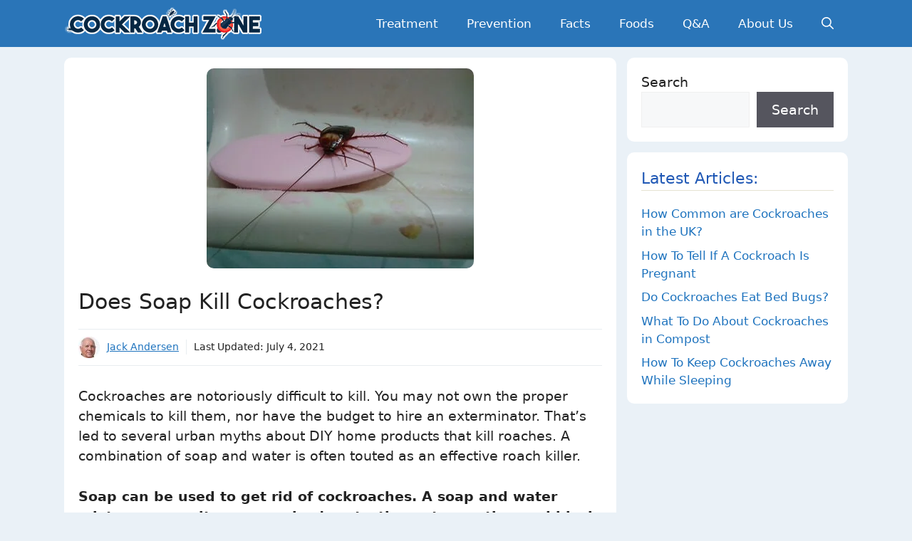

--- FILE ---
content_type: text/plain; charset=utf-8
request_url: https://ads.adthrive.com/http-api/cv2
body_size: 4732
content:
{"om":["0cpicd1q","0g8i9uvz","0iyi1awv","0lknz05s","0no4ku5r","0sm4lr19","0u3ijyz8","0wk67bso","0y2984hf6zu","1","10011/1b0c2a850ea6b614aae8889699443f44","10011/355d8eb1e51764705401abeb3e81c794","10011/4e7cecacd5a3bd1f2db945c1a7b77516","10011/6d6f4081f445bfe6dd30563fe3476ab4","10011/ba9f11025c980a17f6936d2888902e29","1011_74_18364134","1028_8739738","1028_8739779","1028_8744530","10ua7afe","11142692","11509227","11769254","1185:1610308294","1185:1610326628","1185:1610326728","11896988","12010084","12171164","12171239","12182414","124684_272","124843_10","124848_8","12491645","13kgpope","1610326628","1610326728","1dynz4oo","1h7yhpl7","1ktgrre1","1szmtd70","206_492063","2132:42375970","2132:44129096","2132:45327622","2132:45327625","2132:45970495","2132:46039943","2249:567996566","2307:1h7yhpl7","2307:3d4r29fd","2307:3v2n6fcp","2307:4etfwvf1","2307:8cq33uu4","2307:a7w365s6","2307:amq35c4f","2307:b5e77p2y","2307:bu0fzuks","2307:c1hsjx06","2307:c9os9ajg","2307:ce17a6ey","2307:cgdc2q0j","2307:d77h1nnl","2307:dsugp5th","2307:e2276gvx","2307:g749lgab","2307:h60hzvcs","2307:h9hxhm9h","2307:hfqgqvcv","2307:hy959rg7","2307:ixnblmho","2307:j0arc2ch","2307:j1lywpow","2307:joez40bp","2307:kbu6vdml","2307:kfzuk5ip","2307:l5x3df1q","2307:mc163wv6","2307:mg18xwgu","2307:miij1rns","2307:mjelqk1w","2307:nc19qhri","2307:nmuzeaa7","2307:nx0p7cuj","2307:oygykfg3","2307:pi9dvb89","2307:plth4l1a","2307:s4s41bit","2307:sz7mvm85","2307:t73gfjqn","2307:uf5rmxyz","2307:vfnvolw4","2307:ybfhxisi","2307:z2zvrgyz","2307:zfexqyi5","23t9uf9c","2409_25495_176_CR52092921","2409_25495_176_CR52092958","2409_25495_176_CR52150651","2409_25495_176_CR52153848","2409_25495_176_CR52153849","2409_25495_176_CR52178316","2409_25495_176_CR52178317","2409_25495_176_CR52186411","2409_25495_176_CR52240041","2409_25495_176_CR52240054","2409_25495_176_CR52240056","2409_25495_176_CR52243929","2409_25495_176_CR52243935","2409_25495_176_CR52243943","248492542","25","25_13mvd7kb","25_4tgls8cg","25_8b5u826e","25_m2n177jy","25_ti0s3bz3","25_tqejxuf9","25_vfvpfnp8","25_yi6qlg3p","2662_200562_8172741","2662_200562_8182952","2676:85393222","2676:85672714","2676:85987427","2676:86050281","2676:86083195","2676:86088000","2676:86434206","2676:86434208","2676:86434410","2676:86434415","2676:86434523","2676:86434536","2676:86434747","2676:86434779","2676:86434785","2676:86689270","2676:86690125","2676:86690127","2676:86690135","2676:86895130","2676:87046835","2711_64_11769254","2711_64_12156461","2711_64_12174191","2760:176_CR52092921","2760:176_CR52153848","2760:176_CR52153849","2760:176_CR52178316","2760:176_CR52186411","2760:176_CR52186412","2_206_554462","2jjp1phz","2pu0gomp","2v4qwpp9","2vx824el","3018/4e2e5b90a520740699bff9c5df54ec05","308_125204_13","32447008","32661359","3335_25247_700109379","3335_25247_700109383","3335_25247_700109389","3335_25247_700109391","3335_25247_700109393","33419345","33419362","33603859","33605023","33605403","33605623","33608594","33865078","34152235","34182009","34216164","3490:CR52223710","3646_185414_T26335189","3646_185414_T26469746","3646_185414_T26469802","3646_185414_T26509255","3658_104709_c9os9ajg","3658_104709_j0arc2ch","3658_104709_sz7mvm85","3658_137391_8mhdyvu8","3658_15078_cuudl2xr","3658_155735_plth4l1a","3658_16352_ehc482l0","3658_19988_hy959rg7","3658_203382_z2zvrgyz","3658_210654_xgz4pikd","3658_215376_T26224673","3658_22070_ct0wxkj7","3658_22070_cxntlnlg","3658_22070_t3wa7f3z","3658_22079_mne39gsk","3658_62181_m08soeku","3658_87799_cgdc2q0j","3658_87799_kd9tzsax","3658_87799_nc19qhri","3658_89858_ixnblmho","3658_93957_miij1rns","381513943572","3LMBEkP-wis","3l1m1jex","3lnilfzc","3v2n6fcp","3xc8n4lf","4083IP31KS13125135_13","409_225977","409_225978","409_225982","409_225983","409_225988","409_226341","409_226342","409_227223","409_228371","42171161","42569697","42604842","439246469228","44023623","451ofy3j","45327625","45327631","458901553568","45999649","46uk7yb6","4749xx5e","4771_74438_1610277379","47745534","47869802","48284550","485027845327","4972638","4etfwvf1","4fk9nxse","4n9mre1i","4tgls8cg","501422","52707997","52864446","53v6aquw","54779847","54779856","549410","5504:203525","5504:203939","5510:quk7w53j","55330819","5563_66529_OADD2.7353040902696_1LDKEGT0T8OFNOBELR","5563_66529_OADD2.7353040903008_12R0JVJY7L8LZ42RWN","5563_66529_OADD2.7353043681733_1CTKQ7RI7E0NJH0GJ0","5563_66529_OADD2.7353083169082_14CHQFJEGBEH1W68BV","55726028","55726194","557_409_223589","557_409_228065","557_409_228075","557_409_228105","557_409_228363","558_93_ajnkkyp6","558_93_hy959rg7","558_93_s4s41bit","558_93_ztlksnbe","55933513","56071098","560_74_18268075","560_74_18268083","56183609","5670:8182956","587183202622605216","59818357","5sfc9ja1","5zdzppoz","6126568573","61456734","61877811","61900466","61916211","61916225","61916229","61932920","61932925","62187798","6226508011","6226527055","62278708","6250_66552_1112688573","62689015","627309156","627309159","628015148","628086965","628222860","628223277","628360579","628360582","628444259","628444262","628444349","628444439","628456310","628456382","628622163","628622172","628622244","628622247","628683371","628687043","628687157","628687460","628687463","628803013","628841673","629007394","629009180","629167998","629168001","629168010","629168565","629171196","629171202","62964130","62977989","62987257","630137823","630928655","6365_61796_794381309401","636910768489","651637459","651637461","6547_67916_4pcTN0WEMHPrdxEvtx9U","6547_67916_AhfLJmHcmyNI0tLqiDHa","6547_67916_WXubtzq0NxNYggCp87v4","6547_67916_Ww6wCQA009KSD9VlIx9c","6547_67916_aIpmEwcQF0tvrA9QDtLd","6547_67916_p0Eg3sFNWsWSpy6R2A8x","6547_67916_x3N8Esy1yhFn5GsyZwJq","659216891404","659713728691","680_99480_700109391","683738007","683738706","684492634","684493019","690_99485_1610326728","694906156","694912939","695879875","697189859","697189965","697189999","697864045","698637285","6adqba78","6ejtrnf9","6mrds7pc","700109389","700443481","702397981","702423494","702858588","705115233","705115263","705115332","705115523","705116521","705116861","705117050","705127202","70_85690706","70_86082701","70_86698464","7255_121665_axon-129","7255_121665_axon-131","7255_121665_axon-35","726223570444","74243_74_18364017","74243_74_18364062","74243_74_18364087","74243_74_18364134","74243_74_18364251","74wv3qdx","79515079","79515083","79ju1d1h","7c298idgnzy","7eooener","7imiw6gw","7qevw67b","7sf7w6kh","8152859","8152879","8160967","8172740","8193073","8193078","8341_230731_587183202622605216","85987450","86434184","86434333","86434384","86434563","86698143","86991452","86991457","8b5u826e","8cq33uu4","8o298rkh93v","8oadj1fy","8orkh93v","8u2upl8r","9010/140f603d0287260f11630805a1b59b3f","9057/0328842c8f1d017570ede5c97267f40d","9057/211d1f0fa71d1a58cabee51f2180e38f","90_12952196","9krcxphu","9wmwe528","NplsJAxRH1w","a3ts2hcp","a7w365s6","a8beztgq","ajnkkyp6","axw5pt53","b5idbd4d","b90cwbcd","bb6qv9bt","bc5edztw","bd5xg6f6","bmh13qg9","bpecuyjx","bsgbu9lt","bu0fzuks","bxbkwkda","c1hsjx06","c9os9ajg","ce17a6ey","cgdc2q0j","cr-e8qv5h6qxeu","cr-f6puwm2w27tf1","cr-f6puwm2x27tf1","cr-f6puwm2yu7tf1","cr-f6puwm2yw7tf1","cr-fobbsjflu9vd","cr-fobbsjfluatj","cr-fobbsjflubwe","cr-fobbsjflubxe","cr-ghun4f53u9vd","cr-ghun4f53ubxe","cr-gs66u8txu9vd","cr-gs66u8txuatj","cr-h6q46o706lrgv2","cr-p4yy54fwubwe","cr-yow2qpavu9vd","cuudl2xr","d7jlfyzd","da4ry5vp","daw00eve","ddr52z0n","dsugp5th","dwghal43","e2276gvx","e2298276gvx","e2c76his","eal0nev6","echvksei","ehc482l0","et4maksg","extremereach_creative_76559239","f8e4ig0n","fleb9ndb","fpbj0p83","g29thswx","g4iapksj","g5egxitt","g749lgab","gkf9jdxa","h1m1w12p","h4ri05oz","h9hxhm9h","hffavbt7","hfqgqvcv","hpu5wpf9","hu52wf5i","hueqprai","hy959rg7","i2aglcoy","i90isgt0","ikek48r0","ix298nblmho","ixnblmho","j4r0agpc","j4ukwb6u","j7i7slyr","jgm2rnx9","jhys18jq","joez40bp","k2xfz54q","kfzuk5ip","kk5768bd","kr0kykef","ksrdc5dk","kx5rgl0a","lc7sys8n","ldsdwhka","ll77hviy","lxlnailk","mbzb7hul","mc163wv6","mg18xwgu","mi298ij1rns","miij1rns","mnzinbrt","muaxvglt","muvxy961","my928gmr","n3egwnq7","n8w0plts","nativetouch-32507","nc19qhri","njz1puqv","nx0p7cuj","nx53afwv","o2s05iig","oj70mowv","on4c2e72","op9gtamy","othyxxi1","owdk9u9m","oygykfg3","p0odjzyt","pagvt0pd","pi9dvb89","pl298th4l1a","plth4l1a","po4st59x","pp6lh14f","ppn03peq","qqvgscdx","qt09ii59","quk7w53j","r0298u09phz","r0u09phz","r2a1hcrm","r3co354x","rdutzfe8","riaslz7g","rka8obw7","rpzde859","s37ll62x","s4s41bit","s4w0zwhd","s829887ofe1","s887ofe1","sdeo60cf","sl57pdtd","t2dlmwva","t73gfjqn","t_mVSTfdEPo","tekzppaf","ti0s3bz3","twc88lda","u1jb75sm","u2298x4z0j8","u2x4z0j8","u4atmpu4","u8px4ucu","uf5rmxyz","utberk8n","v0lu1wc1","v5w56b83","v705kko8","vdcb5d4i","vfnvolw4","vwg10e52","w1ws81sy","wih2rdv3","wix9gxm5","wqcu8akg","ws6kw0kz","wvuhrb6o","x21s451d","x716iscu","xncaqh7c","xtxa8s2d","y141rtv6","y47904lt","y6kjx6bz","yi6qlg3p","z2zvrgyz","z9ku9v6m","zfexqyi5","zg3scue8","ziox91q0","zqs7z6cq","zs3aw5p8","zsvdh1xi","zw6jpag6","zwzjgvpw","7979132","7979135"],"pmp":[],"adomains":["123notices.com","1md.org","about.bugmd.com","acelauncher.com","adameve.com","akusoli.com","allyspin.com","askanexpertonline.com","atomapplications.com","bassbet.com","betsson.gr","biz-zone.co","bizreach.jp","braverx.com","bubbleroom.se","bugmd.com","buydrcleanspray.com","byrna.com","capitaloneshopping.com","clarifion.com","combatironapparel.com","controlcase.com","convertwithwave.com","cotosen.com","countingmypennies.com","cratedb.com","croisieurope.be","cs.money","dallasnews.com","definition.org","derila-ergo.com","dhgate.com","dhs.gov","displate.com","easyprint.app","easyrecipefinder.co","ebook1g.peptidesciences.com","fabpop.net","familynow.club","filejomkt.run","fla-keys.com","folkaly.com","g123.jp","gameswaka.com","getbugmd.com","getconsumerchoice.com","getcubbie.com","gowavebrowser.co","gowdr.com","gransino.com","grosvenorcasinos.com","guard.io","hero-wars.com","holts.com","instantbuzz.net","itsmanual.com","jackpotcitycasino.com","justanswer.com","justanswer.es","la-date.com","lightinthebox.com","liverrenew.com","local.com","lovehoney.com","lulutox.com","lymphsystemsupport.com","manualsdirectory.org","meccabingo.com","medimops.de","mensdrivingforce.com","millioner.com","miniretornaveis.com","mobiplus.me","myiq.com","national-lottery.co.uk","naturalhealthreports.net","nbliver360.com","nikke-global.com","nordicspirit.co.uk","nuubu.com","onlinemanualspdf.co","original-play.com","outliermodel.com","paperela.com","paradisestays.site","parasiterelief.com","peta.org","photoshelter.com","plannedparenthood.org","playvod-za.com","printeasilyapp.com","printwithwave.com","profitor.com","quicklearnx.com","quickrecipehub.com","rakuten-sec.co.jp","rangeusa.com","refinancegold.com","robocat.com","royalcaribbean.com","saba.com.mx","shift.com","simple.life","spinbara.com","systeme.io","taboola.com","tackenberg.de","temu.com","tenfactorialrocks.com","theoceanac.com","topaipick.com","totaladblock.com","usconcealedcarry.com","vagisil.com","vegashero.com","vegogarden.com","veryfast.io","viewmanuals.com","viewrecipe.net","votervoice.net","vuse.com","wavebrowser.co","wavebrowserpro.com","weareplannedparenthood.org","xiaflex.com","yourchamilia.com"]}